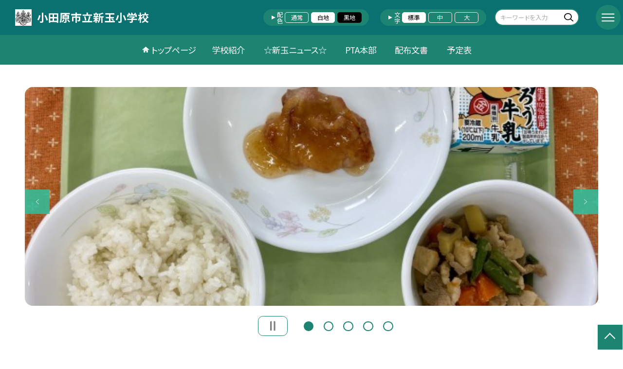

--- FILE ---
content_type: text/html; charset=UTF-8
request_url: https://www.ed.city.odawara.kanagawa.jp/aratama_s
body_size: 86644
content:
<!DOCTYPE html>
<html lang="ja">

<head>
    <meta charset="UTF-8">
    <title>小田原市立新玉小学校ホームページ</title>
    <meta name="description" content="">
    <meta name="keywords" content="">
    <meta http-equiv="X-UA-Compatible" content="IE=edge">
    <meta name="viewport" content="width=device-width,initial-scale=1.0">
    <meta name="format-detection" content="telephone=no">
        <!-- common -->
            <link rel="canonical" href="https://www.ed.city.odawara.kanagawa.jp/aratama_s">
        <link href="/template/planB/common/images/favicon.ico?tm=202601110900" rel="shortcut icon">
    <link rel="shortcut icon" href="/template/planB/common/images/favicon.ico?tm=202601110900">
    <link rel="apple-touch-icon" href="/template/planB/common/images/apple-touch-icon.png?tm=202601110900">
    <link rel="icon" type="image/png"
        href="/template/planB/common/images/android-chrome.png?tm=202601110900">
    <link rel="stylesheet" href="/template/planB/common/bootstrap/css/bootstrap.min.css?tm=202601110900">
    <link href="https://fonts.googleapis.com/css2?family=Noto+Sans+JP:wght@400;500;700;900&display=swap"
        rel="stylesheet">
    <link href="/template/planB/common/css/style.css?tm=202601110900" rel="stylesheet">
    <link href="/template/planB/common/js/modaal/css/modaal.css?tm=202601110900" rel="stylesheet">
    <link href="/template/planB/common/css/module.css?tm=202601110900" rel="stylesheet">
    <link href="/template/planB/common/js/slick/slick.css?tm=202601110900" rel="stylesheet">
    <link href="/template/planB/common/css/top.css?tm=202601110900" rel="stylesheet">
    <link href="/template/planB/common/css/variable_green_2.css?tm=202601110900" rel="stylesheet"
        id="change_css">
    <script src="/template/planB/common/js/jquery-3.7.0.min.js?tm=202601110900"></script>
    <style >[wire\:loading], [wire\:loading\.delay], [wire\:loading\.inline-block], [wire\:loading\.inline], [wire\:loading\.block], [wire\:loading\.flex], [wire\:loading\.table], [wire\:loading\.grid], [wire\:loading\.inline-flex] {display: none;}[wire\:loading\.delay\.shortest], [wire\:loading\.delay\.shorter], [wire\:loading\.delay\.short], [wire\:loading\.delay\.long], [wire\:loading\.delay\.longer], [wire\:loading\.delay\.longest] {display:none;}[wire\:offline] {display: none;}[wire\:dirty]:not(textarea):not(input):not(select) {display: none;}input:-webkit-autofill, select:-webkit-autofill, textarea:-webkit-autofill {animation-duration: 50000s;animation-name: livewireautofill;}@keyframes livewireautofill { from {} }</style>
    <script src="/template/planB/common/bootstrap/js/bootstrap.bundle.min.js?tm=202601110900"></script>
    <script src="/template/planB/common/js/slick/slick.min.js?tm=202601110900"></script>
    <script src="/template/planB/common/js/site.js?tm=202601110900"></script>
    <script src="/template/planB/common/js/fn_fsize.js?tm=202601110900"></script>
    <script src="/template/planB/common/js/modaal/modaal.min.js?tm=202601110900"></script>
    <script src="/template/planB/common/js/module.js?tm=202601110900"></script>
    <script src="/template/planB/common/js/top.js?tm=202601110900"></script>
    <script src="/livewire/livewire.js?id=90730a3b0e7144480175" data-turbo-eval="false" data-turbolinks-eval="false" ></script><script data-turbo-eval="false" data-turbolinks-eval="false" >window.livewire = new Livewire();window.Livewire = window.livewire;window.livewire_app_url = '';window.livewire_token = 'PXXCwSoJKAiFQTV9R1k7HsVGmn9MHIjjH1Lu87US';window.deferLoadingAlpine = function (callback) {window.addEventListener('livewire:load', function () {callback();});};let started = false;window.addEventListener('alpine:initializing', function () {if (! started) {window.livewire.start();started = true;}});document.addEventListener("DOMContentLoaded", function () {if (! started) {window.livewire.start();started = true;}});</script>

    
    

    <!-- / common -->
    <!-- local -->
    
    <!-- / local -->
    <!-- KanaboVoice S -->
<script src="/template/planB/common/js/kanaboweb/kanabovoice_s.1.0.1.js"></script>
<script>
KanaboVoice.host_id = "corp.educom";
</script>
<!-- KanaboVoice S -->
<!-- KanaboWeb S -->
<script src="/template/planB/common/js/kanaboweb/kanaboweb_s.2.2.6.js"></script>
<script>
KanaboWeb.host_id = "corp.educom";
</script>
<style>
.KanaboWeb {
	display: flex;
	justify-content: center;
	align-items: center;
}
.conversion_list {
    margin-bottom: 2rem;
    display: flex;
    justify-content: center;
    align-items: center;
}
.conversion_list li {
    margin: 0 10px;
}
.conversion_list a {
    color: #fff;
    padding: 5px 15px;
    border: 1px solid #fff;
    display: block;
}
.f_on {
    display: inline;
}
.f_off {
    display: none;
}
.furigana .f_on {
    display: none;
}
.furigana .f_off {
    display: inline;
}

/* Edgeパスワードのアイコン非表示 */
input[type=password]::-ms-reveal {
    display: none;
}
</style>
</head>

<body id="body" class="gothic body_style" itemscope itemtype="http://schema.org/WebPage">
    <span id="embedPlayer" class="embedvoice" style="display:none;overflow:hidden"></span>
<header id="header" class="header header_bg jis-tool-bar" >
        <div class="tab_jamp_area tab-jamp">
        <a href="#container">メインコンテンツへ</a>
        <a href="#footer">フッターへ</a>
    </div>
        <div class="head">
        
                        <div class="logo"><a href="https://www.ed.city.odawara.kanagawa.jp/aratama_s?tm=20260121173942">
                <div class="logo_flex">
                                                                    <p class="img img-protect-p"><img src="/aratama_s/img/60838" alt=""></p>
                                            <p class="logo_text">
                        <span class="txt-gothic">小田原市立新玉小学校</span>
                    </p>
                                    </div>
            </a> </div>
        <!-- /.logo-->

                <div class="c_scheme">
            <p style="text-align:left;width:auto;">配色</p>
            <ul class="c_scheme_list">
                    <li >
            <span class="" data-color="normal"  tabindex="0" >通常</span>
        </li>
                    <li >
            <span class="" data-color="white"  tabindex="0" >白地</span>
        </li>
                    <li >
            <span class="" data-color="black"  tabindex="0" >黒地</span>
        </li>
    </ul>
        </div>
        <!-- /.c_scheme-->
                        <div class="fz_change">
            <p style="text-align:left;width:auto;">文字</p>
            <ul class="change_list">
                    <li >
            <span class="normal"  tabindex="0" >標準</span>
        </li>
                    <li >
            <span class="middole"  tabindex="0" >中</span>
        </li>
                    <li >
            <span class="large"  tabindex="0" >大</span>
        </li>
    </ul>
        </div>
        <!-- /.fz_change-->
                <div class="search_area">
            <form action="https://www.ed.city.odawara.kanagawa.jp/aratama_s/search" method="GET" role="search">
                <input type="text" placeholder="キーワードを入力" name="keyword" title="キーワードを入力" autocomplete="off">
                <button title="検索"></button>
            </form>
        </div>
        <!-- /.search_area-->
    </div>
    <p class="nav_btn" tabindex=0><span></span></p>
    <div class="hamburger_close"></div>
    <div class="nav_area">
        <div class="hamburger_area">
            <nav>
                <div>
                    <div>
                        <span class="btn_close" tabindex=0></span>
                        <div class="search_area">
                            <form action="https://www.ed.city.odawara.kanagawa.jp/aratama_s/search" method="GET" role="search">
                                <input type="text" placeholder="キーワードを入力" name="keyword" title="キーワードを入力" autocomplete="off">
                                <button title="検索"></button>
                            </form>
                        </div>
                        <!-- /.search_area-->
                        <ul class="global">
    <li class="header_top root"><a href="https://www.ed.city.odawara.kanagawa.jp/aratama_s?tm=20260121173942">トップページ</a></li>
    <li class=" root">
                                            <a href="https://www.ed.city.odawara.kanagawa.jp/aratama_s/page/frm51d118e128870?tm=20250416134348">学校紹介</a>
                            
                            <span class="nav_down" tabindex=0></span>
                <ul>
                    <li class=""><a href="https://www.ed.city.odawara.kanagawa.jp/aratama_s/page/frm51d118e128870?tm=20250416134348">校長挨拶</a></li>
                                    <li class=""><a href="https://www.ed.city.odawara.kanagawa.jp/aratama_s/page/frm51d1191d40f03?tm=20131005155758">校章・校歌</a></li>
                                    <li class=""><a href="https://www.ed.city.odawara.kanagawa.jp/aratama_s/page/frm51d11950b3319?tm=20250424144903">教育目標・経営方針</a></li>
                                    <li class=""><a href="https://www.ed.city.odawara.kanagawa.jp/aratama_s/page/frm51d1197c74efa?tm=20250728100317">学校基本情報</a></li>
                                    <li class=""><a href="https://www.ed.city.odawara.kanagawa.jp/aratama_s/page/frm51d1199066497?tm=20131104125743">学校所在地・アクセス</a></li>
                                    <li class=""><a href="https://www.ed.city.odawara.kanagawa.jp/aratama_s/page/frm51d11a04c34d0?tm=20240420111913">学校評価</a></li>
                                    <li class=""><a href="https://www.ed.city.odawara.kanagawa.jp/aratama_s/page/frm5566b4b70a733?tm=20240415122202">いじめ防止基本方針</a></li>
                            </ul>
                    </li>
                            <li class=" root"><a href="https://www.ed.city.odawara.kanagawa.jp/aratama_s/weblog">☆新玉ニュース☆</a></li>
                                    <li class=" root"><a href="https://www.ed.city.odawara.kanagawa.jp/aratama_s/page/frm629427ce3642a?tm=20240420093516">PTA本部</a></li>
                                    <li class=" root"><a href="https://www.ed.city.odawara.kanagawa.jp/aratama_s/document">配布文書</a></li>
                                    <li class=" root"><a href="https://www.ed.city.odawara.kanagawa.jp/aratama_s/schedule">予定表</a></li>
                    <li class=""><a href="https://www.ed.city.odawara.kanagawa.jp/aratama_s/sitemap">サイトマップ</a></li>
    </ul>
                        <!-- /#global -->
                                                <div class="c_scheme">
                            <p style="text-align:left;padding-left:10px;width:auto;">配色</p>
                            <ul class="c_scheme_list">
                    <li >
            <span class="" data-color="normal"  tabindex="0" >通常</span>
        </li>
                    <li >
            <span class="" data-color="white"  tabindex="0" >白地</span>
        </li>
                    <li >
            <span class="" data-color="black"  tabindex="0" >黒地</span>
        </li>
    </ul>
                        </div>
                        <!-- /.c_scheme-->
                                                                        <div class="fz_change">
                            <p style="text-align:left;padding-left:10px;width:auto;">文字</p>
                            <ul class="change_list">
                    <li >
            <span class="normal"  tabindex="0" >標準</span>
        </li>
                    <li >
            <span class="middole"  tabindex="0" >中</span>
        </li>
                    <li >
            <span class="large"  tabindex="0" >大</span>
        </li>
    </ul>
                        </div>
                        <!-- /.fz_change-->
                                                <div class="KanaboWeb">
                                                <!-- /.kana_conversion-->
                                                </div>
                        <!-- /.voice_conversion-->
                        <div class="voice_conversion">
                            <ul class="conversion_list">
                                                            </ul>
                        </div>
                        
                    </div>
                </div>
            </nav>
        </div>
        <!-- /.hamburger_area-->
        <div class="pc_header_area">
            <nav>
                <div>
                    <div>
                        <div>
                            <ul class="global">
    <li class="header_top root"><a href="https://www.ed.city.odawara.kanagawa.jp/aratama_s?tm=20260121173942">トップページ</a></li>
    <li class=" root">
                                            <a href="https://www.ed.city.odawara.kanagawa.jp/aratama_s/page/frm51d118e128870?tm=20250416134348">学校紹介</a>
                            
                            <span class="nav_down" tabindex=-1></span>
                <ul>
                    <li class=""><a href="https://www.ed.city.odawara.kanagawa.jp/aratama_s/page/frm51d118e128870?tm=20250416134348">校長挨拶</a></li>
                                    <li class=""><a href="https://www.ed.city.odawara.kanagawa.jp/aratama_s/page/frm51d1191d40f03?tm=20131005155758">校章・校歌</a></li>
                                    <li class=""><a href="https://www.ed.city.odawara.kanagawa.jp/aratama_s/page/frm51d11950b3319?tm=20250424144903">教育目標・経営方針</a></li>
                                    <li class=""><a href="https://www.ed.city.odawara.kanagawa.jp/aratama_s/page/frm51d1197c74efa?tm=20250728100317">学校基本情報</a></li>
                                    <li class=""><a href="https://www.ed.city.odawara.kanagawa.jp/aratama_s/page/frm51d1199066497?tm=20131104125743">学校所在地・アクセス</a></li>
                                    <li class=""><a href="https://www.ed.city.odawara.kanagawa.jp/aratama_s/page/frm51d11a04c34d0?tm=20240420111913">学校評価</a></li>
                                    <li class=""><a href="https://www.ed.city.odawara.kanagawa.jp/aratama_s/page/frm5566b4b70a733?tm=20240415122202">いじめ防止基本方針</a></li>
                            </ul>
                    </li>
                            <li class=" root"><a href="https://www.ed.city.odawara.kanagawa.jp/aratama_s/weblog">☆新玉ニュース☆</a></li>
                                    <li class=" root"><a href="https://www.ed.city.odawara.kanagawa.jp/aratama_s/page/frm629427ce3642a?tm=20240420093516">PTA本部</a></li>
                                    <li class=" root"><a href="https://www.ed.city.odawara.kanagawa.jp/aratama_s/document">配布文書</a></li>
                                    <li class=" root"><a href="https://www.ed.city.odawara.kanagawa.jp/aratama_s/schedule">予定表</a></li>
                </ul>
                            <!-- /#global -->
                        </div>
                    </div>
                </div>
            </nav>
        </div>
        <!-- /.pc_header_area-->
    </div>
    <!-- /.nav_area-->
    </header>
<!-- /#header -->

<script>
    document.addEventListener('DOMContentLoaded', function() {
        var urlParams = new URLSearchParams(window.location.search);
        if (urlParams.has('furigana') && urlParams.get('furigana') === 'on') {
            var forms = document.querySelectorAll('form');
            forms.forEach(function(form) {
                var input = document.createElement('input');
                input.type = 'hidden';
                input.name = 'furigana';
                input.value = 'on';
                form.appendChild(input);
            });
        }
    });

    /* set tabindex
============================================================================================================ */
    // $('div.c_scheme ul.c_scheme_list li').attr('tabindex',0);   //配色のボタンにTABを通す。
    // $('div.fz_change ul.change_list li').attr('tabindex',0);    //文字のボタンにTABを通す。
    $('.hamburger_area nav').css('display','none');             //ハンバーガーメニューに、TABを通さないようにする。

    /* tabNav
============================================================================================================ */
$('ul.global li a').on('focus',(e)=>{   //メニュー項目にfocusが当たったら、:hoverの効果を充てる。
    let obj = $(e.target).parents("li");
    while(obj.length>0 && !(obj.hasClass('root'))) {
        obj.addClass("hover");
        obj = $(obj).parents("li");
    }
    if(obj.length>0) {
        obj.addClass("hover");
    }
});
$('ul.global li a').on('blur',(e)=>{    //メニュー項目からfocusが外れたら、:hoverの効果を消す。
    let obj = $(e.target).parents("li");
    while(obj.length>0 && !(obj.hasClass('root'))) {
        obj.removeClass("hover");
        obj = $(obj).parents("li");
    }
    if(obj.length>0) {
        obj.removeClass("hover");
    }
});

$(window).on('load',()=>{
    //ラジオボタンにフォーカス
    $("input[type='radio']").on('focus',(e)=>{
        $(e.target).parents('label').addClass("onfocus");
    });
    $("input[type='radio']").on('blur',(e)=>{
        $(e.target).parents('label').removeClass("onfocus");
    });
    //チェックボックスにフォーカス
    $("input[type='checkbox']").on('focus',(e)=>{
        $(e.target).parents('label').addClass("onfocus");
    });
    $("input[type='checkbox']").on('blur',(e)=>{
        $(e.target).parents('label').removeClass("onfocus");
    });
    //プルダウンにフォーカス
    $("select").on('focus',(e)=>{
        $(e.target.parentNode).addClass("onfocus");
    });
    $("select").on('blur',(e)=>{
        $(e.target.parentNode).removeClass("onfocus");
    });
});
</script>    <main>
        <div id="container">
    
    
            <div class="top_slide_area">
                        <div class="row_btns">
                <button class="slick_pause" tabindex="0"><img src="/template/planB/common/images/parts/stop.svg" alt="停止"></button>
                <button class="slick_start" tabindex="0"><img src="/template/planB/common/images/parts/play.svg" alt="再生"></button>
            </div>
                        <ul class="top_slider top_slider_dots top_slider_arrow">
                                                            <li><p class="main-img-protect-p"><img src="https://www.ed.city.odawara.kanagawa.jp/aratama_s/blog_img/335055609?tm=20260121173937" class="ofi" alt=""></p></li>
                                                                                <li><p class="main-img-protect-p"><img src="https://www.ed.city.odawara.kanagawa.jp/aratama_s/blog_img/335030429?tm=20260120165027" class="ofi" alt=""></p></li>
                                                                                <li><p class="main-img-protect-p"><img src="https://www.ed.city.odawara.kanagawa.jp/aratama_s/blog_img/335009200?tm=20260119174258" class="ofi" alt=""></p></li>
                                                                                <li><p class="main-img-protect-p"><img src="https://www.ed.city.odawara.kanagawa.jp/aratama_s/blog_img/334982369?tm=20260116173029" class="ofi" alt=""></p></li>
                                                                                <li><p class="main-img-protect-p"><img src="https://www.ed.city.odawara.kanagawa.jp/aratama_s/blog_img/334967760?tm=20260116115729" class="ofi" alt=""></p></li>
                                                </ul>
        </div>
        <!--top_slide_area-->
    
    <div class="top_bg_contents">
    
            
                    
            <div class="top_module_01_2 module_pd top_white_textbox cms_contents" >
        <div class="w11 sp_section_s">
            
            <div class="freebox_line">
                <div class="inner free_box">
                    <h2 class="inner_title">来訪者の方へ</h2>
                    <p>
                    <div class="text_box ver_winter cms_midashi_pict">
                        小田原市立新玉小学校のホームページへようこそ！
                    </div>
                    </p>
                </div>
            </div>
        </div>
    </div>
                                    
                    
            <div class="bg_gray module_pd  top_module_05 scroll_to" data-scroll-margin="0"
    style="background-color: #d9ead3;">
            <div class="w sp_section">
            <h2 class="title_mg_ll fwb  title_ico ico_pen ">新着記事<span></span></h2>
                <div wire:id="BanmJLaXOFE7h04m3s9f" wire:initial-data="{&quot;fingerprint&quot;:{&quot;id&quot;:&quot;BanmJLaXOFE7h04m3s9f&quot;,&quot;name&quot;:&quot;school.common.content.blogs&quot;,&quot;locale&quot;:&quot;ja&quot;,&quot;path&quot;:&quot;aratama_s&quot;,&quot;method&quot;:&quot;GET&quot;,&quot;v&quot;:&quot;acj&quot;},&quot;effects&quot;:{&quot;emits&quot;:[{&quot;event&quot;:&quot;kanaboTranslate&quot;,&quot;params&quot;:[]},{&quot;event&quot;:&quot;forGoogleTranslateUrl&quot;,&quot;params&quot;:[]}],&quot;dispatches&quot;:[{&quot;event&quot;:&quot;blogListInit&quot;,&quot;data&quot;:null}],&quot;listeners&quot;:[&quot;blogReRender&quot;],&quot;path&quot;:&quot;https:\/\/www.ed.city.odawara.kanagawa.jp\/aratama_s&quot;},&quot;serverMemo&quot;:{&quot;children&quot;:[],&quot;errors&quot;:[],&quot;htmlHash&quot;:&quot;c3224d88&quot;,&quot;data&quot;:{&quot;wireKey&quot;:1,&quot;isChildren&quot;:false,&quot;pageType&quot;:&quot;top&quot;,&quot;listType&quot;:&quot;carousel&quot;,&quot;conditions&quot;:[{&quot;uniqueSchoolId&quot;:35759,&quot;tagIds&quot;:[],&quot;appendTagIds&quot;:[],&quot;periods&quot;:[[&quot;2025-03-31T15:00:00.000000Z&quot;,&quot;2026-03-31T14:59:59.000000Z&quot;]],&quot;blogCategoryId&quot;:null}],&quot;limit&quot;:10,&quot;paginate&quot;:null,&quot;isBlogTop&quot;:false,&quot;height&quot;:null,&quot;imagesize&quot;:null,&quot;noPasswordOnly&quot;:false,&quot;excludeBlogIds&quot;:[],&quot;morePageUrl&quot;:null,&quot;orderIsBlogPinFirst&quot;:true,&quot;orderIsDesc&quot;:true,&quot;orderIsRandom&quot;:false,&quot;page&quot;:1,&quot;paginators&quot;:{&quot;page&quot;:1},&quot;schoolId&quot;:&quot;aratama_s&quot;,&quot;centerId&quot;:24054},&quot;dataMeta&quot;:{&quot;enums&quot;:{&quot;pageType&quot;:&quot;App\\Enums\\PageSetting\\Sitemap\\PageType&quot;,&quot;listType&quot;:&quot;App\\Enums\\PageSetting\\BlogListType&quot;}},&quot;checksum&quot;:&quot;07ab6df49e6e6f8c396eda9c12aa44d2871aba1fc39a76850501c299b599b3f9&quot;}}" style="">
        <ul class="top-slide-module-01 card_list slide_arrow_center">
    
                                <li>
                
                    <div class="card_list_inner">
                        <div class="card_parts">
                                                        <a href="https://www.ed.city.odawara.kanagawa.jp/aratama_s/weblog/134283671?tm=20260121173937">
                                <p class="img img-protect-p"><img src="https://www.ed.city.odawara.kanagawa.jp/aratama_s/blog_img/335055609/s?tm=20260121173937" alt=""> </p>
                            </a>
                                                        
                            <div class="text_box">
                                                                <a href="https://www.ed.city.odawara.kanagawa.jp/aratama_s/weblog/134283671?tm=20260121173937" class="blogtitle">
                                    <p class="card_parts_title ">
                                        1月21日(水)の給食
                                    </p>
                                </a>
                                                                        <p >＊ 牛乳　ごはん　鶏肉の梅ソース　高野豆腐の煮物 ＊　鶏肉の梅ソースには、小田原...</p>
                                                                        <div class="card_date">
                                                                        <dl class="new_front">
                                        <dt>公開日</dt>
                                        <dd>2026/01/21</dd>
                                    </dl>
                                                                            <dl>
                                            <dt>更新日</dt>
                                            <dd>2026/01/21</dd>
                                        </dl>
                                                                    </a>
                                </div>
                                
                                                                                                            <p class="cate">今日の給食</p>
                                                                                                    
                            </div>
                        </div>
                    </div>
                
            </li>
                                <li>
                
                    <div class="card_list_inner">
                        <div class="card_parts">
                                                        <a href="https://www.ed.city.odawara.kanagawa.jp/aratama_s/weblog/134275329?tm=20260120165027">
                                <p class="img img-protect-p"><img src="https://www.ed.city.odawara.kanagawa.jp/aratama_s/blog_img/335030429/s?tm=20260120165027" alt=""> </p>
                            </a>
                                                        
                            <div class="text_box">
                                                                <a href="https://www.ed.city.odawara.kanagawa.jp/aratama_s/weblog/134275329?tm=20260120165027" class="blogtitle">
                                    <p class="card_parts_title ">
                                        1月20日(火)の給食
                                    </p>
                                </a>
                                                                        <p >＊ 牛乳　かまぼこ丼　けんちん汁 ＊　今日は小田原のかまぼこを使ったかまぼこ丼で...</p>
                                                                        <div class="card_date">
                                                                        <dl class="">
                                        <dt>公開日</dt>
                                        <dd>2026/01/20</dd>
                                    </dl>
                                                                            <dl>
                                            <dt>更新日</dt>
                                            <dd>2026/01/20</dd>
                                        </dl>
                                                                    </a>
                                </div>
                                
                                                                                                            <p class="cate">今日の給食</p>
                                                                                                    
                            </div>
                        </div>
                    </div>
                
            </li>
                                <li>
                
                    <div class="card_list_inner">
                        <div class="card_parts">
                                                        <a href="https://www.ed.city.odawara.kanagawa.jp/aratama_s/weblog/134268233?tm=20260119174258">
                                <p class="img img-protect-p"><img src="https://www.ed.city.odawara.kanagawa.jp/aratama_s/blog_img/335009200/s?tm=20260119174258" alt=""> </p>
                            </a>
                                                        
                            <div class="text_box">
                                                                <a href="https://www.ed.city.odawara.kanagawa.jp/aratama_s/weblog/134268233?tm=20260119174258" class="blogtitle">
                                    <p class="card_parts_title ">
                                        1月19日(月)の給食
                                    </p>
                                </a>
                                                                        <p >＊ 牛乳　麦ごはん　サバフグの唐揚げ　おだわらっ子おでん　みかん ＊　　今日は小...</p>
                                                                        <div class="card_date">
                                                                        <dl class="">
                                        <dt>公開日</dt>
                                        <dd>2026/01/19</dd>
                                    </dl>
                                                                            <dl>
                                            <dt>更新日</dt>
                                            <dd>2026/01/19</dd>
                                        </dl>
                                                                    </a>
                                </div>
                                
                                                                                                            <p class="cate">今日の給食</p>
                                                                                                    
                            </div>
                        </div>
                    </div>
                
            </li>
                                <li>
                
                    <div class="card_list_inner">
                        <div class="card_parts">
                                                        <a href="https://www.ed.city.odawara.kanagawa.jp/aratama_s/weblog/134250526?tm=20260116173028">
                                <p class="img img-protect-p"><img src="https://www.ed.city.odawara.kanagawa.jp/aratama_s/blog_img/334982369/s?tm=20260116173029" alt=""> </p>
                            </a>
                                                        
                            <div class="text_box">
                                                                <a href="https://www.ed.city.odawara.kanagawa.jp/aratama_s/weblog/134250526?tm=20260116173028" class="blogtitle">
                                    <p class="card_parts_title ">
                                        1月16日(金)の給食
                                    </p>
                                </a>
                                                                        <p >＊ 牛乳　味噌ラーメン　豆腐焼売 ＊　　給食の味噌ラーメンは、赤味噌と白味噌，隠...</p>
                                                                        <div class="card_date">
                                                                        <dl class="">
                                        <dt>公開日</dt>
                                        <dd>2026/01/16</dd>
                                    </dl>
                                                                            <dl>
                                            <dt>更新日</dt>
                                            <dd>2026/01/16</dd>
                                        </dl>
                                                                    </a>
                                </div>
                                
                                                                                                            <p class="cate">今日の給食</p>
                                                                                                    
                            </div>
                        </div>
                    </div>
                
            </li>
                                <li>
                
                    <div class="card_list_inner">
                        <div class="card_parts">
                                                        <a href="https://www.ed.city.odawara.kanagawa.jp/aratama_s/weblog/134254422?tm=20260116115729">
                                <p class="img img-protect-p"><img src="https://www.ed.city.odawara.kanagawa.jp/aratama_s/blog_img/334967760/s?tm=20260116115729" alt=""> </p>
                            </a>
                                                        
                            <div class="text_box">
                                                                <a href="https://www.ed.city.odawara.kanagawa.jp/aratama_s/weblog/134254422?tm=20260116115729" class="blogtitle">
                                    <p class="card_parts_title ">
                                        １月16日（金）６年社会　４年算数　１年算数
                                    </p>
                                </a>
                                                                        <p >　1月16日金曜日。２時間目の学習の様子です。6年は社会科で一人ひとりがまとめた...</p>
                                                                        <div class="card_date">
                                                                        <dl class="">
                                        <dt>公開日</dt>
                                        <dd>2026/01/16</dd>
                                    </dl>
                                                                            <dl>
                                            <dt>更新日</dt>
                                            <dd>2026/01/16</dd>
                                        </dl>
                                                                    </a>
                                </div>
                                
                                                                                                            <p class="cate">できごと</p>
                                                                                                    
                            </div>
                        </div>
                    </div>
                
            </li>
                                <li>
                
                    <div class="card_list_inner">
                        <div class="card_parts">
                                                        <a href="https://www.ed.city.odawara.kanagawa.jp/aratama_s/weblog/134250361?tm=20260115164521">
                                <p class="img img-protect-p"><img src="https://www.ed.city.odawara.kanagawa.jp/aratama_s/blog_img/334955391/s?tm=20260115164521" alt=""> </p>
                            </a>
                                                        
                            <div class="text_box">
                                                                <a href="https://www.ed.city.odawara.kanagawa.jp/aratama_s/weblog/134250361?tm=20260115164521" class="blogtitle">
                                    <p class="card_parts_title ">
                                        1月15日(木)の給食
                                    </p>
                                </a>
                                                                        <p >＊ 牛乳　きな粉コッペ　ポークチャップ　ヨーグルト ＊　　きな粉コッペは、きな粉...</p>
                                                                        <div class="card_date">
                                                                        <dl class="">
                                        <dt>公開日</dt>
                                        <dd>2026/01/15</dd>
                                    </dl>
                                                                            <dl>
                                            <dt>更新日</dt>
                                            <dd>2026/01/15</dd>
                                        </dl>
                                                                    </a>
                                </div>
                                
                                                                                                            <p class="cate">今日の給食</p>
                                                                                                    
                            </div>
                        </div>
                    </div>
                
            </li>
                                <li>
                
                    <div class="card_list_inner">
                        <div class="card_parts">
                                                        <a href="https://www.ed.city.odawara.kanagawa.jp/aratama_s/weblog/134249034?tm=20260115153627">
                                <p class="img img-protect-p"><img src="https://www.ed.city.odawara.kanagawa.jp/aratama_s/blog_img/334951438/s?tm=20260115145842" alt=""> </p>
                            </a>
                                                        
                            <div class="text_box">
                                                                <a href="https://www.ed.city.odawara.kanagawa.jp/aratama_s/weblog/134249034?tm=20260115153627" class="blogtitle">
                                    <p class="card_parts_title ">
                                        書き初めを行いました
                                    </p>
                                </a>
                                                                        <p >　新しい年を迎えて３年から６年は体育館で「書き初め」を行いました。９日に４年生と...</p>
                                                                        <div class="card_date">
                                                                        <dl class="">
                                        <dt>公開日</dt>
                                        <dd>2026/01/15</dd>
                                    </dl>
                                                                            <dl>
                                            <dt>更新日</dt>
                                            <dd>2026/01/15</dd>
                                        </dl>
                                                                    </a>
                                </div>
                                
                                                                                                            <p class="cate">できごと</p>
                                                                                                    
                            </div>
                        </div>
                    </div>
                
            </li>
                                <li>
                
                    <div class="card_list_inner">
                        <div class="card_parts">
                                                        <a href="https://www.ed.city.odawara.kanagawa.jp/aratama_s/weblog/134249402?tm=20260115153609">
                                <p class="img img-protect-p"><img src="https://www.ed.city.odawara.kanagawa.jp/aratama_s/blog_img/334952521/s?tm=20260115153317" alt=""> </p>
                            </a>
                                                        
                            <div class="text_box">
                                                                <a href="https://www.ed.city.odawara.kanagawa.jp/aratama_s/weblog/134249402?tm=20260115153609" class="blogtitle">
                                    <p class="card_parts_title ">
                                        下校指導がありました
                                    </p>
                                </a>
                                                                        <p >　冬休みが明けて、１月９日、地区担当の職員と一緒に下校する集団下校指導がありまし...</p>
                                                                        <div class="card_date">
                                                                        <dl class="">
                                        <dt>公開日</dt>
                                        <dd>2026/01/15</dd>
                                    </dl>
                                                                            <dl>
                                            <dt>更新日</dt>
                                            <dd>2026/01/15</dd>
                                        </dl>
                                                                    </a>
                                </div>
                                
                                                                                                            <p class="cate">できごと</p>
                                                                                                    
                            </div>
                        </div>
                    </div>
                
            </li>
                                <li>
                
                    <div class="card_list_inner">
                        <div class="card_parts">
                                                        <a href="https://www.ed.city.odawara.kanagawa.jp/aratama_s/weblog/134243827?tm=20260114183844">
                                <p class="img img-protect-p"><img src="https://www.ed.city.odawara.kanagawa.jp/aratama_s/blog_img/334936417/s?tm=20260114183844" alt=""> </p>
                            </a>
                                                        
                            <div class="text_box">
                                                                <a href="https://www.ed.city.odawara.kanagawa.jp/aratama_s/weblog/134243827?tm=20260114183844" class="blogtitle">
                                    <p class="card_parts_title ">
                                        1月14日(水)の給食
                                    </p>
                                </a>
                                                                        <p >＊ 牛乳　ごはん　鶏肉のさっぱり焼き　切干大根の煮物　野菜炒め ＊　鶏肉のさっぱ...</p>
                                                                        <div class="card_date">
                                                                        <dl class="">
                                        <dt>公開日</dt>
                                        <dd>2026/01/14</dd>
                                    </dl>
                                                                            <dl>
                                            <dt>更新日</dt>
                                            <dd>2026/01/14</dd>
                                        </dl>
                                                                    </a>
                                </div>
                                
                                                                                                            <p class="cate">今日の給食</p>
                                                                                                    
                            </div>
                        </div>
                    </div>
                
            </li>
                                <li>
                
                    <div class="card_list_inner">
                        <div class="card_parts">
                                                        <a href="https://www.ed.city.odawara.kanagawa.jp/aratama_s/weblog/134235791?tm=20260113183036">
                                <p class="img img-protect-p"><img src="https://www.ed.city.odawara.kanagawa.jp/aratama_s/blog_img/334913102/s?tm=20260113183036" alt=""> </p>
                            </a>
                                                        
                            <div class="text_box">
                                                                <a href="https://www.ed.city.odawara.kanagawa.jp/aratama_s/weblog/134235791?tm=20260113183036" class="blogtitle">
                                    <p class="card_parts_title ">
                                        1月13日(火)の給食
                                    </p>
                                </a>
                                                                        <p >＊ 牛乳　和風カレーライス　温野菜サラダ　ごまドレッシング ＊　今日は新メニュー...</p>
                                                                        <div class="card_date">
                                                                        <dl class="">
                                        <dt>公開日</dt>
                                        <dd>2026/01/13</dd>
                                    </dl>
                                                                            <dl>
                                            <dt>更新日</dt>
                                            <dd>2026/01/13</dd>
                                        </dl>
                                                                    </a>
                                </div>
                                
                                                                                                            <p class="cate">今日の給食</p>
                                                                                                    
                            </div>
                        </div>
                    </div>
                
            </li>
            </ul>
    <div class="row_btns row_btns_center">
        <button class="slick_pause" tabindex="0"><img src="/template/planB/common/images/parts/stop.svg" alt="停止"></button>
        <button class="slick_start" tabindex="0"><img src="/template/planB/common/images/parts/play.svg" alt="再生"></button>
    </div>
    </div>
<!-- Livewire Component wire-end:BanmJLaXOFE7h04m3s9f -->
            <div class="btn_basic btn_arrow tac pdt_l"><a href="https://www.ed.city.odawara.kanagawa.jp/aratama_s/weblog">もっと見る</a></div>
        </div>
    </div>                                    
                    
            <div class="top_module_07 module_pd  light">
    <div class="w11 sp_section_s">
        <h2 class="title_mg_ll fwb  title_ico ico_handout ">新着配布文書<span></span></h2>
            <div wire:id="E3VbUzCLYZzRtuDwTpHn" wire:initial-data="{&quot;fingerprint&quot;:{&quot;id&quot;:&quot;E3VbUzCLYZzRtuDwTpHn&quot;,&quot;name&quot;:&quot;school.common.content.documents&quot;,&quot;locale&quot;:&quot;ja&quot;,&quot;path&quot;:&quot;aratama_s&quot;,&quot;method&quot;:&quot;GET&quot;,&quot;v&quot;:&quot;acj&quot;},&quot;effects&quot;:{&quot;emits&quot;:[{&quot;event&quot;:&quot;kanaboTranslate&quot;,&quot;params&quot;:[]},{&quot;event&quot;:&quot;forGoogleTranslateUrl&quot;,&quot;params&quot;:[]}],&quot;listeners&quot;:[&quot;documentReRender&quot;],&quot;path&quot;:&quot;https:\/\/www.ed.city.odawara.kanagawa.jp\/aratama_s&quot;},&quot;serverMemo&quot;:{&quot;children&quot;:[],&quot;errors&quot;:[],&quot;htmlHash&quot;:&quot;395696f7&quot;,&quot;data&quot;:{&quot;wireKey&quot;:39788,&quot;pageType&quot;:&quot;top&quot;,&quot;conditions&quot;:[{&quot;uniqueSchoolId&quot;:35759,&quot;tagIds&quot;:[],&quot;appendTagIds&quot;:[],&quot;periods&quot;:[],&quot;docCategoryIds&quot;:[],&quot;limitDateIsValid&quot;:true}],&quot;detailDisplayed&quot;:false,&quot;orders&quot;:[2,4],&quot;limit&quot;:10,&quot;paginate&quot;:null,&quot;morePageUrl&quot;:null,&quot;title&quot;:null,&quot;titleHasLock&quot;:null,&quot;resourceBaseUrl&quot;:&quot;\/template\/planB\/common&quot;,&quot;categoryDisplayed&quot;:0,&quot;page&quot;:1,&quot;paginators&quot;:{&quot;page&quot;:1},&quot;schoolId&quot;:&quot;aratama_s&quot;,&quot;centerId&quot;:24054},&quot;dataMeta&quot;:{&quot;enums&quot;:{&quot;pageType&quot;:&quot;App\\Enums\\PageSetting\\Sitemap\\PageType&quot;}},&quot;checksum&quot;:&quot;69f14e332d6a3309f90e0977ca9757de33f860fcb5a7f68c16e9b4e9e205cc57&quot;}}" class=" ">
                <ul class="handout_list">
                                            <li>
                    <div class="handout_list_inner">
                        <p class="handout_list_title">
                                                        <a href="https://www.ed.city.odawara.kanagawa.jp/aratama_s/download/document/18011945?tm=20251222151337" target="_blank">
                                                                    R7 きりのは12月19日号　
                                                            </a>
                                                            <span class="ico_back ico_red">PDF
                                </span>
                                                    </p>
                        <div class="card_date" style="padding-top:3px;">
                            <dl class="">
                                <dt>公開日</dt>
                                <dd>2025/12/22</dd>
                            </dl>
                            <dl>
                                <dt>更新日</dt>
                                <dd>2025/12/22</dd>
                            </dl>
                        </div>
                                                                    </div>
                </li>
                                            <li>
                    <div class="handout_list_inner">
                        <p class="handout_list_title">
                                                        <a href="https://www.ed.city.odawara.kanagawa.jp/aratama_s/download/document/17748128?tm=20251126100048" target="_blank">
                                                                    R7 きりのは11月25日号　
                                                            </a>
                                                            <span class="ico_back ico_red">PDF
                                </span>
                                                    </p>
                        <div class="card_date" style="padding-top:3px;">
                            <dl class="">
                                <dt>公開日</dt>
                                <dd>2025/11/26</dd>
                            </dl>
                            <dl>
                                <dt>更新日</dt>
                                <dd>2025/11/26</dd>
                            </dl>
                        </div>
                                                                    </div>
                </li>
                                            <li>
                    <div class="handout_list_inner">
                        <p class="handout_list_title">
                                                        <a href="https://www.ed.city.odawara.kanagawa.jp/aratama_s/download/document/17494981?tm=20251029081931" target="_blank">
                                                                    R7きりのは10月27日号　
                                                            </a>
                                                            <span class="ico_back ico_red">PDF
                                </span>
                                                    </p>
                        <div class="card_date" style="padding-top:3px;">
                            <dl class="">
                                <dt>公開日</dt>
                                <dd>2025/10/29</dd>
                            </dl>
                            <dl>
                                <dt>更新日</dt>
                                <dd>2025/10/29</dd>
                            </dl>
                        </div>
                                                                    </div>
                </li>
                                            <li>
                    <div class="handout_list_inner">
                        <p class="handout_list_title">
                                                        <a href="https://www.ed.city.odawara.kanagawa.jp/aratama_s/download/document/17317449?tm=20250918164832" target="_blank">
                                                                    R7 きりのは9月19日号　
                                                            </a>
                                                            <span class="ico_back ico_red">PDF
                                </span>
                                                    </p>
                        <div class="card_date" style="padding-top:3px;">
                            <dl class="">
                                <dt>公開日</dt>
                                <dd>2025/09/18</dd>
                            </dl>
                            <dl>
                                <dt>更新日</dt>
                                <dd>2025/09/18</dd>
                            </dl>
                        </div>
                                                                    </div>
                </li>
                                            <li>
                    <div class="handout_list_inner">
                        <p class="handout_list_title">
                                                        <a href="https://www.ed.city.odawara.kanagawa.jp/aratama_s/download/document/15635167?tm=20250728095056" target="_blank">
                                                                    R6 学校運営に関するアンケートまとめ  
                                                            </a>
                                                            <span class="ico_back ico_red">PDF
                                </span>
                                                    </p>
                        <div class="card_date" style="padding-top:3px;">
                            <dl class="">
                                <dt>公開日</dt>
                                <dd>2025/07/28</dd>
                            </dl>
                            <dl>
                                <dt>更新日</dt>
                                <dd>2025/07/28</dd>
                            </dl>
                        </div>
                                                                    </div>
                </li>
                                            <li>
                    <div class="handout_list_inner">
                        <p class="handout_list_title">
                                                        <a href="https://www.ed.city.odawara.kanagawa.jp/aratama_s/download/document/14022615?tm=20250718182619" target="_blank">
                                                                    R7きりのは７月18日号
                                                            </a>
                                                            <span class="ico_back ico_red">PDF
                                </span>
                                                    </p>
                        <div class="card_date" style="padding-top:3px;">
                            <dl class="">
                                <dt>公開日</dt>
                                <dd>2025/07/18</dd>
                            </dl>
                            <dl>
                                <dt>更新日</dt>
                                <dd>2025/07/18</dd>
                            </dl>
                        </div>
                                                                    </div>
                </li>
                                            <li>
                    <div class="handout_list_inner">
                        <p class="handout_list_title">
                                                        <a href="https://www.ed.city.odawara.kanagawa.jp/aratama_s/download/document/12620846?tm=20250620173628" target="_blank">
                                                                    R7きりのは６月20日号　
                                                            </a>
                                                            <span class="ico_back ico_red">PDF
                                </span>
                                                    </p>
                        <div class="card_date" style="padding-top:3px;">
                            <dl class="">
                                <dt>公開日</dt>
                                <dd>2025/06/20</dd>
                            </dl>
                            <dl>
                                <dt>更新日</dt>
                                <dd>2025/06/20</dd>
                            </dl>
                        </div>
                                                                    </div>
                </li>
                                            <li>
                    <div class="handout_list_inner">
                        <p class="handout_list_title">
                                                        <a href="https://www.ed.city.odawara.kanagawa.jp/aratama_s/download/document/12288932?tm=20250522131151" target="_blank">
                                                                    R7きりのは５月23日号　
                                                            </a>
                                                            <span class="ico_back ico_red">PDF
                                </span>
                                                    </p>
                        <div class="card_date" style="padding-top:3px;">
                            <dl class="">
                                <dt>公開日</dt>
                                <dd>2025/05/22</dd>
                            </dl>
                            <dl>
                                <dt>更新日</dt>
                                <dd>2025/05/22</dd>
                            </dl>
                        </div>
                                                                    </div>
                </li>
                                            <li>
                    <div class="handout_list_inner">
                        <p class="handout_list_title">
                                                        <a href="https://www.ed.city.odawara.kanagawa.jp/aratama_s/download/document/12276376?tm=20250424143542" target="_blank">
                                                                    令和７年度学校経営ビジョン説明
                                                            </a>
                                                            <span class="ico_back ico_red">PDF
                                </span>
                                                    </p>
                        <div class="card_date" style="padding-top:3px;">
                            <dl class="">
                                <dt>公開日</dt>
                                <dd>2025/04/24</dd>
                            </dl>
                            <dl>
                                <dt>更新日</dt>
                                <dd>2025/04/24</dd>
                            </dl>
                        </div>
                                                                    </div>
                </li>
                                            <li>
                    <div class="handout_list_inner">
                        <p class="handout_list_title">
                                                        <a href="https://www.ed.city.odawara.kanagawa.jp/aratama_s/download/document/12276372?tm=20250424142819" target="_blank">
                                                                    R7 きりのは４月25日号　
                                                            </a>
                                                            <span class="ico_back ico_red">PDF
                                </span>
                                                    </p>
                        <div class="card_date" style="padding-top:3px;">
                            <dl class="">
                                <dt>公開日</dt>
                                <dd>2025/04/24</dd>
                            </dl>
                            <dl>
                                <dt>更新日</dt>
                                <dd>2025/04/24</dd>
                            </dl>
                        </div>
                                                                    </div>
                </li>
                    </ul>
            </div>

<!-- Livewire Component wire-end:E3VbUzCLYZzRtuDwTpHn -->
        
        <p class="top_module_02_btn more_btn more_black" >
            <a href="https://www.ed.city.odawara.kanagawa.jp/aratama_s/document">もっと見る</a>
        </p>
    </div>
</div>
                    
                    
                                
                    
                            </div>


</div>
<!-- /#container -->    </main>
    
    <span wire:id="5yqVwO3rbaFtSayZydkq" wire:initial-data="{&quot;fingerprint&quot;:{&quot;id&quot;:&quot;5yqVwO3rbaFtSayZydkq&quot;,&quot;name&quot;:&quot;school.common.kanabo&quot;,&quot;locale&quot;:&quot;ja&quot;,&quot;path&quot;:&quot;aratama_s&quot;,&quot;method&quot;:&quot;GET&quot;,&quot;v&quot;:&quot;acj&quot;},&quot;effects&quot;:{&quot;listeners&quot;:[&quot;kanaboTranslate&quot;]},&quot;serverMemo&quot;:{&quot;children&quot;:[],&quot;errors&quot;:[],&quot;htmlHash&quot;:&quot;22dae89d&quot;,&quot;data&quot;:{&quot;furiganaOn&quot;:false},&quot;dataMeta&quot;:[],&quot;checksum&quot;:&quot;907c458f673a90a5590d052b7c4c8ca970139a6c5b363fadce7e2f9ab64e5bbb&quot;}}">
    
</span>

<!-- Livewire Component wire-end:5yqVwO3rbaFtSayZydkq -->
        <footer id="footer">
            <div class="foot_area">
            <div class="foot_info">
                <div class="foot_logo">
                    <a href="https://www.ed.city.odawara.kanagawa.jp/aratama_s?tm=20260121173942">
                        <p class="logo_text">小田原市立新玉小学校</p>
                    </a>
                </div>
                <div class="foot_info_text">
                                        <p>神奈川県小田原市浜町二丁目1番20号</p>
                                                            <p>TEL. <a href="tel:0465-22-5167" class="tel_link" tabindex="-1">0465-22-5167</a></p>
                                                            <p>FAX. 0465-22-6216</p>
                                                            <p>MAIL. artm@ed.city.odawara.kanagawa.jp</p>
                                    </div>
            </div>
            <div class="foot_nav_box">
                <ul class="foot_nav">
                    <li><a href="https://www.ed.city.odawara.kanagawa.jp/aratama_s/sitemap">サイトマップ</a></li>
                </ul>
                <div class="sns_box">
                    <ul class="sns_list">
                                            </ul>
                </div>
            </div>
            <div class="statistics_cont" id="access_count_display" style="display: none;">
                <p class="statistics_cont_title">アクセス統計 </p>
                <ul class="statistics_cont_list">
                    <li>総数：<span id="access_count_total"></span></li>
                    <li>今年度：<span id="access_count_yearly"></span></li>
                    <li>今月：<span id="access_count_monthly"></span></li>
                    <li>本日：<span id="access_count_daily"></span></li>
                </ul>
            </div>
        </div>
        <small class="copyright">
                        &copy;小田原市立新玉小学校
                    </small>
        <p class="page_top"><a href="#body" aria-label="ページの先頭に戻る"></a></p>
    </footer>

    
    <!-- local -->
    <script>
    function paginationScrollOffsetGet() {

        let offset = 'auto';

        if (offset !== 'auto') {
            return parseInt(offset);
        }

        const displayed = (element) => {
            if (typeof element === 'undefined') {
                return false;
            }
            return document.defaultView.getComputedStyle(element, null).display !== 'none';
        };

        const offsetGet = () => {
            let offsetTargets = [];
            let maxOffset = 0;
            offsetTargets.push(document.getElementsByClassName('pc_header_area')[0]);
            offsetTargets.push(document.getElementById('header'));
            offsetTargets.forEach((element) => {
                if (displayed(element)) {
                    let temp = element.getBoundingClientRect().bottom;
                    if (temp > maxOffset) {
                        maxOffset = temp;
                    }
                }
            });

            return maxOffset;
        };

        offset = offsetGet();

        return offset;
    }

    const paginationScrollOffset = paginationScrollOffsetGet();


    const scrollFunc = (e) => {
        const scrollToId = '';
        const scrollToParent = '.scroll_to';
        const offset = paginationScrollOffset;
        let merginTop = 15;

        let scrollTo;
        if (scrollToId !== '') {
            scrollTo = document.getElementById(scrollToId);
        } else if (scrollToParent !== '') {
            scrollTo = e.target.closest(scrollToParent);
        } else {
            return;
        }

        const tempMargin = scrollTo.dataset.scrollMargin;
        if (typeof tempMargin === 'undefined') {} else {
            merginTop = parseInt(tempMargin);
        }

        let position = scrollTo.getBoundingClientRect().top;
        position = position + window.pageYOffset - offset - merginTop;
        window.scrollTo({
            top: position,
            behavior: "smooth"
        });
    }
    document.addEventListener('pageChange', scrollFunc);
</script>
        <script>
    //$(function(){
       
        const scrollSetFocus = function(){
            const type = 'TOP';
            var focused = $(':focus');
            //alert(type);
            focused.blur();
            //$('.topic_path li a').focus();
            if (type == 'blog') {
                $('.topic_path li a').focus();
            } else if (type == 'TOP') {
                $(document).click(function(event) {
                    $(event.target).closest('.paginavi').prev().find('a').first().focus();
                });  
            }
        }

        document.addEventListener('pageChange', scrollSetFocus);
    //});
</script>
    <!-- / local -->
    
    <form method="post" id="logform">
        <input type="hidden" name="_token" value="PXXCwSoJKAiFQTV9R1k7HsVGmn9MHIjjH1Lu87US" autocomplete="off">        <input type="hidden" name="referrer" id="log_referrer">
        <input type="submit" style="display: none;" />
    </form>

    
    <script>
        $(function() {
            const domain = '/template/planB/common';
            const nomalCss = $('#change_css').attr('href');
            colorRestore();

                        accesslog();
            
            $('.c_scheme_list li span').on('click keydown', function(event) {
                // console.log(event);
                // colorChange($(this).data('color'));
                if (
                event.type === "click" ||
                (event.type === "keydown" &&
                (event.key === "Enter" || event.key === " "))
                ) {
                    colorChange($(this).data('color'));
                }
            });

            // $(".change_list li span.normal").on("click keydown", function (event) {
            // console.log(event);
            // if (
            // event.type === "click" ||
            // (event.type === "keydown" &&
            // (event.key === "Enter" || event.key === " "))
            // ) {
            // Change_Fsize("normal");
            // $(".change_list li span").removeClass("is-active");
            // $(".change_list li span").addClass("is-active-plus");
            // $(".normal").addClass("is-active");
            // $(".normal").removeClass("is-active-plus");
            // }
            // });

            function colorChange(color) {
                // $("body.body_style, div.top_module_01, div.top_module_05").attr("style", "");

                let css = nomalCss;
                if (color == 'white') {
                    css = domain + '/css/variable_white.css';

                // $('<style id="dynamic-focus-style">')
                // .text(`
                //     body a:focus,
                //     body a:focus > .logo_flex,
                //     body a:focus > div,
                //     body .lits_num.image-link:focus,
                //     body .module_btn_close:focus,
                //     body .btn_basic button:focus {
                //     border: solid 2px var(--base-color0);
                //     }

                //     body .search_area button:focus {
                //         position: absolute;
                //         border: var(--base-color1) solid 2px;
                //         width: 30px;
                //         height: 30px;
                //         top: 3px;
                //         right: 0;
                //     }
                //     body .slick-prev:focus, .slick-next:focus {
                //         color: transparent;
                //         outline: none;;
                //         border: var(--base-color0) 1px solid;
                //         background: var(--base-color1a85);
                //     }
                //     body .slide_arrow_01 .slick-prev:focus-visible, .slide_arrow_01 .slick-next:focus-visible, .slide_arrow_02 .slick-prev:focus-visible, .slide_arrow_02 .slick-next:focus-visible, .slide_arrow_03 .slick-prev:focus-visible, .slide_arrow_03 .slick-next:focus-visible 
                //     {
                //         outline: 2px solid var(--base-color0);
                //     }
                //     body .btn_basic a:focus{
                //         border: solid 2px var(--base-color1a85) !important;
                //     }
                // `)
                // .appendTo('head');
                    $("div.top_module_01").addClass("originalWhite");
                    $("div.top_module_01").removeClass("originalBlack");
                    $("div.top_module_05").addClass("originalWhite");
                    $("div.top_module_05").removeClass("originalBlack");
                    handleColors('delete');
                } else if (color == 'black') {
                    css = domain + '/css/variable_black.css';

                // $('<style id="dynamic-focus-style">')
                // .text(`
                //     body a:focus,
                //     body a:focus > .logo_flex,
                //     body a:focus > div,
                //     body .lits_num.image-link:focus,
                //     body .module_btn_close:focus,
                //     body .btn_basic button:focus {
                //     border: solid 2px var(--base-color1) !important;
                //     }
                //     body .search_area button:focus {
                //         position: absolute;
                //         border: var(--base-color1) solid 2px;
                //         // border-radius: 17.5px;
                //         width: 30px;
                //         height: 30px;
                //         top: 3px;
                //         right: 0;
                //     }
                //     body .slick-prev:focus, .slick-next:focus {
                //         color: transparent;
                //         outline: none;;
                //         border: #111 1px solid;
                //         background: var(--base-color1a85);
                //     }
                //     body .slide_arrow_01 .slick-prev:focus-visible, .slide_arrow_01 .slick-next:focus-visible, .slide_arrow_02 .slick-prev:focus-visible, .slide_arrow_02 .slick-next:focus-visible, .slide_arrow_03 .slick-prev:focus-visible, .slide_arrow_03 .slick-next:focus-visible 
                //     {
                //         outline: 2px solid #fff;
                //         boder:1px solid var(--base-color0);
                //     }
                //     body .back_num select:focus-visible {
                //         border: solid 2px var(--base-color4) !important;}
                // `)
                // .appendTo('head');
                    $("div.top_module_01").addClass("originalBlack");
                    $("div.top_module_01").removeClass("originalWhite");
                    $("div.top_module_05").addClass("originalBlack");
                    $("div.top_module_05").removeClass("originalWhite");
                    handleColors('delete');
                } else if (color == 'normal') {
                    $("div.top_module_01").removeClass("originalWhite");
                    $("div.top_module_01").removeClass("originalBlack");
                    $("div.top_module_05").removeClass("originalWhite");
                    $("div.top_module_05").removeClass("originalBlack");
                    handleColors('restore');
                } else {

                    return;
                }
                $('#change_css').attr('href', css);

                setCookie('COLOR', color);
            }

            function colorRestore() {
                const color = getCookie('COLOR');
                if (typeof color !== 'undefined') {
                    colorChange(color);
                }
            }

            function accesslog() {
                $('#log_referrer').val(document.referrer);
                $.ajax("https://www.ed.city.odawara.kanagawa.jp/aratama_s/accesslog", {
                    type: 'post',
                    data: $('#logform').serialize()
                });

                $.ajax("https://www.ed.city.odawara.kanagawa.jp/aratama_s/accesslog-display", {
                    type: 'post',
                    data: $('#logform').serialize()
                }).done((data) => {
                    if (data != null && data != '') {
                        const json = JSON.parse(JSON.stringify(data));
                        $('#access_count_total').html(data['total']);
                        $('#access_count_yearly').html(data['yearly']);
                        $('#access_count_monthly').html(data['monthly']);
                        $('#access_count_daily').html(data['daily']);
                        $('#access_count_display').show();
                    }
                })
            }
        });
    </script>
    <script>
        $(document).ready(function() {
            
        $('p.img-protect-p , p.main-img-protect-p').each(function() {
            $(this).attr({
                'onmousedown': 'return false',
                'ondragstart': 'return false',
                'oncontextmenu': 'return false'
            });
            $(this).on('contextmenu', function(e) {
                e.preventDefault();
            });
        })
            
            // 保護画像選定
            $('.protect-img').each(function() {
                $(this).attr({
                    'onmousedown': 'return false',
                    'ondragstart': 'return false',
                    'oncontextmenu': 'return false'
                });
                // すでにprotect-image-wrapでラップされていない場合のみラップ
                if (!$(this).parent().hasClass('protect-image-wrap')) {
                    $(this).wrap('<span class="protect-image-wrap" onmousedown="return false" ondragstart="return false" oncontextmenu="return false"></span>');
                }
                var secureWrap = $(this).parent('.protect-image-wrap');
                // protect-image-wrapの右クリックを無効化（Edge対応）
                secureWrap.on('contextmenu', function(e) {
                    e.preventDefault();
                });
                // img要素の右クリックを無効化（Edge対応）
                $(this).on('contextmenu', function(e) {
                    e.preventDefault();
                });
            });
            // リッチテキストエリア対応
            $('.cms_contents img').each(function() {
                $(this).attr({
                    'onmousedown': 'return false',
                    'ondragstart': 'return false',
                    'oncontextmenu': 'return false'
                });
                // style属性から width のパーセンテージ値と float の値を抽出
                var imgStyle = $(this).attr('style');
                var imgWidth = imgStyle && imgStyle.match(/width:\s*([\d.]+%)/);
                var imgFloat = imgStyle && imgStyle.match(/float:\s*(left|right)/);
                // すでに secure-image-wrap でラップされていない場合のみラップ
                if (!$(this).parent().hasClass('secure-image-wrap')) {
                    // パーセンテージの width がある場合、その値を secure-image-wrap に設定し、img は 100% に設定
                    var wrapStyle = '';
                    if (imgWidth && imgWidth[1]) {
                        wrapStyle += 'width:' + imgWidth[1] + ';';
                        $(this).css('width', '100%'); // img の width を 100% に設定
                    } else {
                        // リッチテキスト内は secure-image-wrap を auto に
                        wrapStyle += 'width:auto;';
                    }
                    // float が指定されている場合、secure-image-wrap に移動
                    if (imgFloat && imgFloat[1]) {
                        wrapStyle += 'float:' + imgFloat[1] + ';';
                        $(this).css('float', ''); // img の float を削除
                    }
                    // secure-image-wrap にラップし、スタイルを適用
                    $(this).wrap('<span class="secure-image-wrap" style="' + wrapStyle + '" onmousedown="return false" ondragstart="return false" oncontextmenu="return false"></span>');
                }
                var secureWrap = $(this).parent('.secure-image-wrap');
                // secure-image-wrapの右クリックを無効化（Edge対応）
                secureWrap.on('contextmenu', function(e) {
                    e.preventDefault();
                });
                // img要素の右クリックを無効化（Edge対応）
                $(this).on('contextmenu', function(e) {
                    e.preventDefault();
                });
            });
        });
        document.addEventListener('DOMContentLoaded', function() {
            var imgElements = document.querySelectorAll('img');
            imgElements.forEach(function(img) {
                img.oncontextmenu = function() {
                    return false;
                };
            });
        });

        document.addEventListener('DOMContentLoaded', function() {
            function preventActions(e) {
                e.stopPropagation();
                e.preventDefault();
                return false;
            }

            // var images = document.getElementsByTagName('img');
            // for (var i = 0; i < images.length; i++) {
            //     let p = images[i].parentElement;
            //     // let li = p.parentElement;
            //     // p.addEventListener('contextmenu', preventActions, true);
            //     // p.addEventListener('dragstart', preventActions, true);
        
            //     // li.addEventListener('contextmenu', preventActions, true);
            //     // li.addEventListener('dragstart', preventActions, true);

            //     images[i].addEventListener('contextmenu', preventActions, true);
            //     images[i].addEventListener('dragstart', preventActions, true);
            //     images[i].addEventListener('mouseenter', function() {
            //         this.style.pointerEvents = 'none';
            //     });
            //     images[i].addEventListener('mouseleave', function() {
            //         this.style.pointerEvents = 'auto';
            //     });
            // }
        });

        document.addEventListener('copy', function(event) {
            let selectionArea = window.getSelection();
            if (selectionArea.rangeCount > 0) {
                let selectedContent = selectionArea.getRangeAt(0).cloneContents();
                selectedContent.querySelectorAll('img').forEach(img => img.remove());
                let container = document.createElement('div');
                container.appendChild(selectedContent);
                event.clipboardData.setData('text/html', container.innerHTML); //おそらくword/excelはこちら
                event.clipboardData.setData('text/plain', container.innerText); // メモ帳はこちら
                event.preventDefault();
            }
        });
        document.addEventListener('kanaboTranslate', event => {
            kanaboTranslate();
        });

        function kanaboTranslate() {
            $('#kanaboFooter').remove();
            KanaboWeb.translate();
        }
    </script>
    <script>
        // リッチテキストの色を黒地のときに変更するスクリプト インラインのみ処理
        // const containers = document.querySelectorAll('.cms_contents');
        const containers = document.querySelectorAll('.cms_contents, .diary_title');
        const originalStyles = new Map();
        const originalColors = new Map();
        const originalBackgroundColors = new Map();

        function handleColors(action) {
            containers.forEach(container => {
                const elements = container.querySelectorAll('*');
                elements.forEach(element => {
                    
                    if (action === 'delete') {
                    // 元のインラインスタイルの色と背景色を保存
                        if (!originalStyles.has(element)) {
                            originalStyles.set(element, element.style.color);
                        }
                        if (!originalBackgroundColors.has(element)) {
                            originalBackgroundColors.set(element, element.style.backgroundColor);
                        }
                        // 元の属性の色を保存
                        if (element.tagName.toLowerCase() === 'font' && element.getAttribute('color') !== null) {
                            originalColors.set(element, element.getAttribute('color'));
                            element.removeAttribute('color');
                        } else {
                            // インラインスタイルから color と background-color プロパティを削除
                            element.style.color = '';
                        }
                        element.style.backgroundColor = '';
                    } else if (action === 'restore') {
                        // 元のインラインスタイルの色と背景色を復元
                        if (originalStyles.has(element)) {
                            element.style.color = originalStyles.get(element);
                        }
                        if (originalBackgroundColors.has(element)) {
                            element.style.backgroundColor = originalBackgroundColors.get(element);
                        }
                        // 元の属性の色を復元
                        if (element.tagName.toLowerCase() === 'font' && originalColors.has(element)) {
                            element.setAttribute('color', originalColors.get(element));
                        }
                    }
                });
            });
        }

        //リッチテキストのフォントサイズを変更
        const originalFontSizes = new Map();
        // フォントサイズを記録
        function recordFontSize() {
            containers.forEach(container => {
                const elements = container.querySelectorAll('*');
                elements.forEach(element => {
                    if (!originalFontSizes.has(element)) {
                        const fontSize = window.getComputedStyle(element).fontSize;
                        originalFontSizes.set(element, parseFloat(fontSize)); // ピクセル値を保存
                    }
                });
            });
        }
        // フォントサイズを変更
        function changeFontSize(multiplier) {
            containers.forEach(container => {
                const elements = container.querySelectorAll('*');
                elements.forEach(element => {
                    if (originalFontSizes.has(element)) {
                        const originalSize = originalFontSizes.get(element);
                        element.style.fontSize = (originalSize * multiplier) + 'px'; // 元のサイズに倍率を掛ける
                    }
                });
            });
        }
        // フォントサイズを元に戻す
        function restoreFontSize() {
            containers.forEach(container => {
                const elements = container.querySelectorAll('*');
                elements.forEach(element => {
                    if (originalFontSizes.has(element)) {
                        element.style.fontSize = originalFontSizes.get(element) + 'px'; // 元のサイズに戻す
                    }
                });
            });
        }

        // 初期ロード時にフォントサイズを記録
        document.addEventListener('DOMContentLoaded', recordFontSize);
    </script>
    
    <!-- APP_VER_DATE=202601110900 -->
    <!-- APP_VERSION_NO=swa-3.2.5 -->

    
    <script>
    const pageChangeEvent = new CustomEvent('pageChange', {
        bubbles: true
    });
</script>
</body>

</html>
